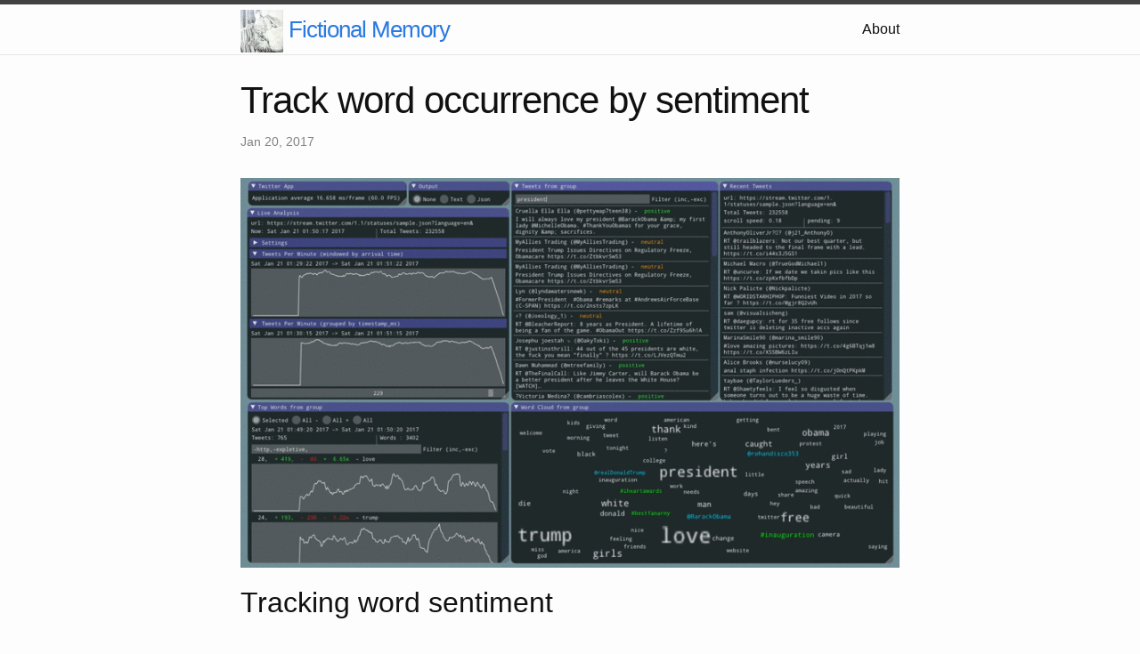

--- FILE ---
content_type: text/html; charset=utf-8
request_url: http://kirkshoop.github.io/2017/01/20/track_word_occurrence_by_sentiment.html
body_size: 4121
content:
<!DOCTYPE html>
<html>

  <head>
<meta http-equiv="Content-Type" content="text/html; charset=UTF-8">
    <meta charset="utf-8">
    <meta name="viewport" content="width=device-width initial-scale=1">
    <meta http-equiv="X-UA-Compatible" content="IE=edge">

    <title>Track word occurrence by sentiment</title>
    <meta name="description" content="an intersection of C++ and Win32
">

    <link rel="stylesheet" href="/css/main.css">
    <link rel="canonical" href="http://kirkshoop.github.io/2017/01/20/track_word_occurrence_by_sentiment.html">

    <script>
      ((window.gitter = {}).chat = {}).options = {
        room: 'kirkshoop/kirkshoop.github.io'
      };
    </script>
    <script src="https://sidecar.gitter.im/dist/sidecar.v1.js" async defer></script>
</head>

  <script>
  (function(i,s,o,g,r,a,m){i['GoogleAnalyticsObject']=r;i[r]=i[r]||function(){
  (i[r].q=i[r].q||[]).push(arguments)},i[r].l=1*new Date();a=s.createElement(o),
  m=s.getElementsByTagName(o)[0];a.async=1;a.src=g;m.parentNode.insertBefore(a,m)
  })(window,document,'script','//www.google-analytics.com/analytics.js','ga');

  ga('create', 'UA-60804833-1', 'auto');
  ga('send', 'pageview');

</script>


  <body>

    <header class="site-header">

  <div class="wrapper">

    <div class="site-title">
      <img src="//www.gravatar.com/avatar/346d7c46fffb46511dfea6faa3e51937?s=48">
      <a href="/">Fictional Memory</a>
    </div>

    <nav class="site-nav">
      <a href="#" class="menu-icon">
        <svg viewbox="0 0 18 15">
          <path fill="#424242" d="M18,1.484c0,0.82-0.665,1.484-1.484,1.484H1.484C0.665,2.969,0,2.304,0,1.484l0,0C0,0.665,0.665,0,1.484,0 h15.031C17.335,0,18,0.665,18,1.484L18,1.484z"></path>
          <path fill="#424242" d="M18,7.516C18,8.335,17.335,9,16.516,9H1.484C0.665,9,0,8.335,0,7.516l0,0c0-0.82,0.665-1.484,1.484-1.484 h15.031C17.335,6.031,18,6.696,18,7.516L18,7.516z"></path>
          <path fill="#424242" d="M18,13.516C18,14.335,17.335,15,16.516,15H1.484C0.665,15,0,14.335,0,13.516l0,0 c0-0.82,0.665-1.484,1.484-1.484h15.031C17.335,12.031,18,12.696,18,13.516L18,13.516z"></path>
        </svg>
      </a>

      <div class="trigger">
        
          
          <a class="page-link" href="/about/">About</a>
          
        
          
        
          
        
          
        
          
        
          
        
      </div>
    </nav>

  </div>

</header>


    <div class="page-content">
      <div class="wrapper">
        <div class="post">

  <header class="post-header">
    <h1 class="post-title">Track word occurrence by sentiment</h1>
    <p class="post-meta">Jan 20, 2017</p>
  </header>

  <article class="post-content">
    <p><img src="/assets/twitter_with_word_sentiment.gif" alt="twitter for president-elect"></p>

<h2 id="tracking-word-sentiment">Tracking word sentiment</h2>
<p>Sentiment information for each tweet is nice. The next step is to count how many times each word appeared in a <strong>negative</strong> tweet and how many times the same word appeared in a <strong>positive</strong> tweet.</p>

<p>The word ‘<strong>love</strong>’ is consistently shown to be in the top 2 words across all tweets. After adding this code the app shows that ‘<strong>love</strong>’ occurs 8x more in <strong>positive</strong> tweets then in <strong>negative</strong> ones.</p>

<p>Other notable words:</p>

<ul>
  <li>‘<strong>work</strong>’ is 3x more likely to be used in a <strong>negative</strong> tweet</li>
  <li>‘<strong>wanna</strong>’ is 8x more likely to be used in a <strong>negative</strong> tweet</li>
  <li>‘<strong>thank</strong>’ is 3x more likely to be used in a <strong>positive</strong> tweet</li>
</ul>

<h2 id="collecting-sentiment-per-word">Collecting sentiment per word</h2>

<p>Adding <code class="highlighter-rouge">maps</code> to the Model that hold counts of <strong>positive</strong> tweets and <strong>negative</strong> tweets that contain each word was simple.</p>

<p>This was added to the <code class="highlighter-rouge">Reducer</code> produced when a sentiment call completes.</p>

<div class="language-cpp highlighter-rouge">
<pre class="highlight"><code><span class="k">for</span> <span class="p">(</span><span class="k">auto</span><span class="o">&amp;</span> <span class="n">word</span><span class="o">:</span> <span class="n">get</span><span class="o">&lt;</span><span class="mi">1</span><span class="o">&gt;</span><span class="p">(</span><span class="n">b</span><span class="p">).</span><span class="n">data</span><span class="o">-&gt;</span><span class="n">words</span><span class="p">)</span> <span class="p">{</span>
    <span class="n">sentiment</span><span class="p">[</span><span class="s">"Sentiment"</span><span class="p">]</span> <span class="o">==</span> <span class="s">"negative"</span> <span class="o">&amp;&amp;</span> <span class="o">++</span><span class="n">m</span><span class="p">.</span><span class="n">data</span><span class="o">-&gt;</span><span class="n">negativewords</span><span class="p">[</span><span class="n">word</span><span class="p">];</span>
    <span class="n">sentiment</span><span class="p">[</span><span class="s">"Sentiment"</span><span class="p">]</span> <span class="o">==</span> <span class="s">"positive"</span> <span class="o">&amp;&amp;</span> <span class="o">++</span><span class="n">m</span><span class="p">.</span><span class="n">data</span><span class="o">-&gt;</span><span class="n">positivewords</span><span class="p">[</span><span class="n">word</span><span class="p">];</span>
<span class="p">}</span>
</code></pre>
</div>

<h2 id="display-sentiment-per-word">Display sentiment per word</h2>

<p>Showing the actual counts for the top words is good. This code does that and also displays a fraction that shows the relative frequency for the word between <strong>positive</strong> and <strong>negative</strong> tweets. The relative frequency was used to derive the data about ‘<strong>wanna</strong>’ above.</p>

<div class="language-cpp highlighter-rouge">
<pre class="highlight"><code><span class="k">auto</span> <span class="n">positive</span> <span class="o">=</span> <span class="n">m</span><span class="p">.</span><span class="n">positivewords</span><span class="p">[</span><span class="n">w</span><span class="p">.</span><span class="n">word</span><span class="p">];</span>
<span class="n">ImGui</span><span class="o">::</span><span class="n">TextColored</span><span class="p">(</span><span class="n">positivecolor</span><span class="p">,</span> <span class="s">" +%4.d,"</span><span class="p">,</span> <span class="n">positive</span><span class="p">);</span> <span class="n">ImGui</span><span class="o">::</span><span class="n">SameLine</span><span class="p">();</span>
<span class="k">auto</span> <span class="n">negative</span> <span class="o">=</span> <span class="n">m</span><span class="p">.</span><span class="n">negativewords</span><span class="p">[</span><span class="n">w</span><span class="p">.</span><span class="n">word</span><span class="p">];</span>
<span class="n">ImGui</span><span class="o">::</span><span class="n">TextColored</span><span class="p">(</span><span class="n">negativecolor</span><span class="p">,</span> <span class="s">" -%4.d"</span><span class="p">,</span> <span class="n">negative</span><span class="p">);</span> <span class="n">ImGui</span><span class="o">::</span><span class="n">SameLine</span><span class="p">();</span>
<span class="k">if</span> <span class="p">(</span><span class="n">negative</span> <span class="o">&gt;</span> <span class="n">positive</span><span class="p">)</span> <span class="p">{</span>
    <span class="n">ImGui</span><span class="o">::</span><span class="n">TextColored</span><span class="p">(</span><span class="n">negativecolor</span><span class="p">,</span> <span class="s">" -%6.2fx"</span><span class="p">,</span> <span class="n">negative</span> <span class="o">/</span> <span class="n">std</span><span class="o">::</span><span class="n">max</span><span class="p">(</span><span class="kt">float</span><span class="p">(</span><span class="n">positive</span><span class="p">),</span> <span class="mf">0.001</span><span class="n">f</span><span class="p">));</span> <span class="n">ImGui</span><span class="o">::</span><span class="n">SameLine</span><span class="p">();</span>
<span class="p">}</span> <span class="k">else</span> <span class="p">{</span>
    <span class="n">ImGui</span><span class="o">::</span><span class="n">TextColored</span><span class="p">(</span><span class="n">positivecolor</span><span class="p">,</span> <span class="s">" +%6.2fx"</span><span class="p">,</span> <span class="n">positive</span> <span class="o">/</span> <span class="n">std</span><span class="o">::</span><span class="n">max</span><span class="p">(</span><span class="kt">float</span><span class="p">(</span><span class="n">negative</span><span class="p">),</span> <span class="mf">0.001</span><span class="n">f</span><span class="p">));</span> <span class="n">ImGui</span><span class="o">::</span><span class="n">SameLine</span><span class="p">();</span>
<span class="p">}</span>
</code></pre>
</div>

<h2 id="sorting-words">Sorting words</h2>

<p>The words are already sorted by frequency. With a little more code they are also sortable by <strong>positive</strong> frequency or <strong>negative</strong> frequency.</p>

<div class="language-cpp highlighter-rouge">
<pre class="highlight"><code><span class="k">if</span> <span class="p">(</span><span class="n">scope</span> <span class="o">==</span> <span class="n">scope_all_negative</span><span class="p">)</span> <span class="p">{</span>
    <span class="n">data</span><span class="o">-&gt;</span><span class="n">scope_words</span> <span class="o">=</span> <span class="o">&amp;</span><span class="n">data</span><span class="o">-&gt;</span><span class="n">negativewords</span><span class="p">;</span>
    <span class="n">data</span><span class="o">-&gt;</span><span class="n">negativewords</span> <span class="o">=</span> <span class="n">model</span><span class="p">.</span><span class="n">negativewords</span> <span class="o">|</span>
        <span class="n">ranges</span><span class="o">::</span><span class="n">view</span><span class="o">::</span><span class="n">transform</span><span class="p">([</span><span class="o">&amp;</span><span class="p">](</span><span class="k">const</span> <span class="n">pair</span><span class="o">&lt;</span><span class="n">string</span><span class="p">,</span> <span class="kt">int</span><span class="o">&gt;&amp;</span> <span class="n">word</span><span class="p">){</span>
            <span class="k">return</span> <span class="n">WordCount</span><span class="p">{</span><span class="n">word</span><span class="p">.</span><span class="n">first</span><span class="p">,</span> <span class="n">word</span><span class="p">.</span><span class="n">second</span><span class="p">,</span> <span class="p">{}};</span>
        <span class="p">});</span>

    <span class="n">data</span><span class="o">-&gt;</span><span class="n">negativewords</span> <span class="o">|=</span>
        <span class="n">ranges</span><span class="o">::</span><span class="n">action</span><span class="o">::</span><span class="n">sort</span><span class="p">([](</span><span class="k">const</span> <span class="n">WordCount</span><span class="o">&amp;</span> <span class="n">l</span><span class="p">,</span> <span class="k">const</span> <span class="n">WordCount</span><span class="o">&amp;</span> <span class="n">r</span><span class="p">){</span>
            <span class="k">return</span> <span class="n">l</span><span class="p">.</span><span class="n">count</span> <span class="o">&gt;</span> <span class="n">r</span><span class="p">.</span><span class="n">count</span><span class="p">;</span>
        <span class="p">});</span>
<span class="p">}</span> <span class="k">else</span> <span class="k">if</span> <span class="p">(</span><span class="n">scope</span> <span class="o">==</span> <span class="n">scope_all_positive</span><span class="p">)</span> <span class="p">{</span>
    <span class="n">data</span><span class="o">-&gt;</span><span class="n">scope_words</span> <span class="o">=</span> <span class="o">&amp;</span><span class="n">data</span><span class="o">-&gt;</span><span class="n">positivewords</span><span class="p">;</span>
    <span class="n">data</span><span class="o">-&gt;</span><span class="n">positivewords</span> <span class="o">=</span> <span class="n">model</span><span class="p">.</span><span class="n">positivewords</span> <span class="o">|</span>
        <span class="n">ranges</span><span class="o">::</span><span class="n">view</span><span class="o">::</span><span class="n">transform</span><span class="p">([</span><span class="o">&amp;</span><span class="p">](</span><span class="k">const</span> <span class="n">pair</span><span class="o">&lt;</span><span class="n">string</span><span class="p">,</span> <span class="kt">int</span><span class="o">&gt;&amp;</span> <span class="n">word</span><span class="p">){</span>
            <span class="k">return</span> <span class="n">WordCount</span><span class="p">{</span><span class="n">word</span><span class="p">.</span><span class="n">first</span><span class="p">,</span> <span class="n">word</span><span class="p">.</span><span class="n">second</span><span class="p">,</span> <span class="p">{}};</span>
        <span class="p">});</span>

    <span class="n">data</span><span class="o">-&gt;</span><span class="n">positivewords</span> <span class="o">|=</span>
        <span class="n">ranges</span><span class="o">::</span><span class="n">action</span><span class="o">::</span><span class="n">sort</span><span class="p">([](</span><span class="k">const</span> <span class="n">WordCount</span><span class="o">&amp;</span> <span class="n">l</span><span class="p">,</span> <span class="k">const</span> <span class="n">WordCount</span><span class="o">&amp;</span> <span class="n">r</span><span class="p">){</span>
            <span class="k">return</span> <span class="n">l</span><span class="p">.</span><span class="n">count</span> <span class="o">&gt;</span> <span class="n">r</span><span class="p">.</span><span class="n">count</span><span class="p">;</span>
        <span class="p">});</span>
<span class="p">}</span>
</code></pre>
</div>

<p>This is used to drive the top words and word cloud and is also used to pre-filter the tweets list to match the selected sentiment. The result is the ability to explore both the most <strong>negative</strong> and most <strong>positive</strong> words and find example tweets that contributed to those designations.</p>

<h2 id="more-on-this-application">more on this application</h2>
<p><a href="/2016/12/04/realtime_analysis_using_the_twitter_stream_api.html">Realtime analysis using the twitter stream API</a></p>

  </article>

</div>

      </div>
    </div>

    <footer class="site-footer">

  <div class="wrapper">

    <h2 class="footer-heading">Fictional Memory</h2>

    <div class="footer-col-wrapper">
      <div class="footer-col  footer-col-1">
        <ul class="contact-list">
          <li>Fictional Memory</li>
          <li><a href="mailto:kirk.shoop@gmail.com">kirk.shoop@gmail.com</a></li>
        </ul>
      </div>

      <div class="footer-col  footer-col-2">
        <ul class="social-media-list">
          
          <li>
            <a href="https://github.com/kirkshoop">
              <span class="icon  icon--github">
                <svg viewbox="0 0 16 16">
                  <path fill="#828282" d="M7.999,0.431c-4.285,0-7.76,3.474-7.76,7.761 c0,3.428,2.223,6.337,5.307,7.363c0.388,0.071,0.53-0.168,0.53-0.374c0-0.184-0.007-0.672-0.01-1.32 c-2.159,0.469-2.614-1.04-2.614-1.04c-0.353-0.896-0.862-1.135-0.862-1.135c-0.705-0.481,0.053-0.472,0.053-0.472 c0.779,0.055,1.189,0.8,1.189,0.8c0.692,1.186,1.816,0.843,2.258,0.645c0.071-0.502,0.271-0.843,0.493-1.037 C4.86,11.425,3.049,10.76,3.049,7.786c0-0.847,0.302-1.54,0.799-2.082C3.768,5.507,3.501,4.718,3.924,3.65 c0,0,0.652-0.209,2.134,0.796C6.677,4.273,7.34,4.187,8,4.184c0.659,0.003,1.323,0.089,1.943,0.261 c1.482-1.004,2.132-0.796,2.132-0.796c0.423,1.068,0.157,1.857,0.077,2.054c0.497,0.542,0.798,1.235,0.798,2.082 c0,2.981-1.814,3.637-3.543,3.829c0.279,0.24,0.527,0.713,0.527,1.437c0,1.037-0.01,1.874-0.01,2.129 c0,0.208,0.14,0.449,0.534,0.373c3.081-1.028,5.302-3.935,5.302-7.362C15.76,3.906,12.285,0.431,7.999,0.431z"></path>
                </svg>
              </span>

              <span class="username">kirkshoop</span>
            </a>
          </li>
          

          
          <li>
            <a href="https://twitter.com/kirkshoop">
              <span class="icon  icon--twitter">
                <svg viewbox="0 0 16 16">
                  <path fill="#828282" d="M15.969,3.058c-0.586,0.26-1.217,0.436-1.878,0.515c0.675-0.405,1.194-1.045,1.438-1.809
                  c-0.632,0.375-1.332,0.647-2.076,0.793c-0.596-0.636-1.446-1.033-2.387-1.033c-1.806,0-3.27,1.464-3.27,3.27 c0,0.256,0.029,0.506,0.085,0.745C5.163,5.404,2.753,4.102,1.14,2.124C0.859,2.607,0.698,3.168,0.698,3.767 c0,1.134,0.577,2.135,1.455,2.722C1.616,6.472,1.112,6.325,0.671,6.08c0,0.014,0,0.027,0,0.041c0,1.584,1.127,2.906,2.623,3.206 C3.02,9.402,2.731,9.442,2.433,9.442c-0.211,0-0.416-0.021-0.615-0.059c0.416,1.299,1.624,2.245,3.055,2.271 c-1.119,0.877-2.529,1.4-4.061,1.4c-0.264,0-0.524-0.015-0.78-0.046c1.447,0.928,3.166,1.469,5.013,1.469 c6.015,0,9.304-4.983,9.304-9.304c0-0.142-0.003-0.283-0.009-0.423C14.976,4.29,15.531,3.714,15.969,3.058z"></path>
                </svg>
              </span>

              <span class="username">kirkshoop</span>
            </a>
          </li>
          
        </ul>
      </div>

      <div class="footer-col  footer-col-3">
        <p class="text">an intersection of C++ and Win32
</p>
      </div>
    </div>

  </div>

</footer>


  </body>

</html>


--- FILE ---
content_type: text/css; charset=utf-8
request_url: http://kirkshoop.github.io/css/main.css
body_size: 2519
content:
/**
 * Reset some basic elements
 */
body, h1, h2, h3, h4, h5, h6,
p, blockquote, pre, hr,
dl, dd, ol, ul, figure {
  margin: 0;
  padding: 0; }

/**
 * Basic styling
 */
body {
  font-family: Helvetica, Arial, sans-serif;
  font-size: 16px;
  line-height: 1.5;
  font-weight: 300;
  color: #111;
  background-color: #fdfdfd;
  -webkit-text-size-adjust: 100%; }

/**
 * Set `margin-bottom` to maintain vertical rhythm
 */
h1, h2, h3, h4, h5, h6,
p, blockquote, pre,
ul, ol, dl, figure {
  margin-bottom: 15px; }

/**
 * Images
 */
img {
  max-width: 100%;
  vertical-align: middle; }

/**
 * Figures
 */
figure > img {
  display: block; }

figcaption {
  font-size: 14px; }

/**
 * Lists
 */
ul, ol {
  margin-left: 30px; }

li > ul,
li > ol {
  margin-bottom: 0; }

/**
 * Headings
 */
h1, h2, h3, h4, h5, h6 {
  font-weight: 300; }

/**
 * Links
 */
a {
  color: #2a7ae2;
  text-decoration: none; }
  a:visited {
    color: #1756a9; }
  a:hover {
    color: #111;
    text-decoration: underline; }

/**
 * Blockquotes
 */
blockquote {
  color: #828282;
  border-left: 4px solid #e8e8e8;
  padding-left: 15px;
  font-size: 18px;
  letter-spacing: -1px;
  font-style: italic; }
  blockquote > :last-child {
    margin-bottom: 0; }

/**
 * Code formatting
 */
pre,
code {
  font-size: 15px;
  border: 1px solid #e8e8e8;
  border-radius: 3px; }

code {
  padding: 1px 5px; }

pre {
  padding: 8px 12px;
  overflow-x: scroll; }
  pre > code {
    border: 0;
    padding-right: 0;
    padding-left: 0; }

/**
 * Wrapper
 */
.wrapper {
  max-width: -webkit-calc(800px - (30px * 2));
  max-width: calc(800px - (30px * 2));
  margin-right: auto;
  margin-left: auto;
  padding-right: 30px;
  padding-left: 30px; }
  @media screen and (max-width: 800px) {
    .wrapper {
      max-width: -webkit-calc(800px - (30px));
      max-width: calc(800px - (30px));
      padding-right: 15px;
      padding-left: 15px; } }

/**
 * Clearfix
 */
.wrapper:after, .footer-col-wrapper:after {
  content: "";
  display: table;
  clear: both; }

/**
 * Icons
 */
.icon > svg {
  display: inline-block;
  width: 16px;
  height: 16px;
  vertical-align: middle; }
  .icon > svg path {
    fill: #828282; }

/**
 * Site header
 */
.site-header {
  border-top: 5px solid #424242;
  border-bottom: 1px solid #e8e8e8;
  min-height: 56px;
  position: relative; }

.site-title {
  font-size: 26px;
  line-height: 56px;
  letter-spacing: -1px;
  margin-bottom: 0;
  float: left; }
  .site-title, .site-title:visited {
    color: #424242; }

.site-nav {
  float: right;
  line-height: 56px; }
  .site-nav .menu-icon {
    display: none; }
  .site-nav .page-link {
    color: #111;
    line-height: 1.5; }
    .site-nav .page-link:not(:first-child) {
      margin-left: 20px; }
  @media screen and (max-width: 600px) {
    .site-nav {
      position: absolute;
      top: 9px;
      right: 30px;
      background-color: #fdfdfd;
      border: 1px solid #e8e8e8;
      border-radius: 5px;
      text-align: right; }
      .site-nav .menu-icon {
        display: block;
        float: right;
        width: 36px;
        height: 26px;
        line-height: 0;
        padding-top: 10px;
        text-align: center; }
        .site-nav .menu-icon > svg {
          width: 18px;
          height: 15px; }
          .site-nav .menu-icon > svg path {
            fill: #424242; }
      .site-nav .trigger {
        clear: both;
        display: none; }
      .site-nav:hover .trigger {
        display: block;
        padding-bottom: 5px; }
      .site-nav .page-link {
        display: block;
        padding: 5px 10px; } }

/**
 * Site footer
 */
.site-footer {
  border-top: 1px solid #e8e8e8;
  padding: 30px 0; }

.footer-heading {
  font-size: 18px;
  margin-bottom: 15px; }

.contact-list,
.social-media-list {
  list-style: none;
  margin-left: 0; }

.footer-col-wrapper {
  font-size: 15px;
  color: #828282;
  margin-left: -15px; }

.footer-col {
  float: left;
  margin-bottom: 15px;
  padding-left: 15px; }

.footer-col-1 {
  width: -webkit-calc(35% - (30px / 2));
  width: calc(35% - (30px / 2)); }

.footer-col-2 {
  width: -webkit-calc(20% - (30px / 2));
  width: calc(20% - (30px / 2)); }

.footer-col-3 {
  width: -webkit-calc(45% - (30px / 2));
  width: calc(45% - (30px / 2)); }

@media screen and (max-width: 800px) {
  .footer-col-1,
  .footer-col-2 {
    width: -webkit-calc(50% - (30px / 2));
    width: calc(50% - (30px / 2)); }

  .footer-col-3 {
    width: -webkit-calc(100% - (30px / 2));
    width: calc(100% - (30px / 2)); } }
@media screen and (max-width: 600px) {
  .footer-col {
    float: none;
    width: -webkit-calc(100% - (30px / 2));
    width: calc(100% - (30px / 2)); } }
/**
 * Page content
 */
.page-content {
  padding: 30px 0; }

.page-heading {
  font-size: 20px; }

.rss-subscribe {
  font-size: 14px;
  color: #828282; }

.post-list {
  margin-left: 0;
  list-style: none; }
  .post-list > li {
    margin-bottom: 30px; }

.post-meta {
  font-size: 14px;
  color: #828282; }

.post-link {
  display: block;
  font-size: 24px; }

/**
 * Posts
 */
.post-header {
  margin-bottom: 30px; }

.post-title {
  font-size: 42px;
  letter-spacing: -1px;
  line-height: 1; }
  @media screen and (max-width: 800px) {
    .post-title {
      font-size: 36px; } }

.post-content {
  margin-bottom: 30px; }
  .post-content h2 {
    font-size: 32px; }
    @media screen and (max-width: 800px) {
      .post-content h2 {
        font-size: 28px; } }
  .post-content h3 {
    font-size: 26px; }
    @media screen and (max-width: 800px) {
      .post-content h3 {
        font-size: 22px; } }
  .post-content h4 {
    font-size: 20px; }
    @media screen and (max-width: 800px) {
      .post-content h4 {
        font-size: 18px; } }

/* Solarized Dark
For use with Jekyll and Pygments
http://ethanschoonover.com/solarized
SOLARIZED HEX      ROLE
--------- -------- ------------------------------------------
*/
.highlight {
  background-color: #151427;
  color: #DDECEC;
  /* Comment */
  /* Error */
  /* Generic */
  /* Keyword */
  /* Literal */
  /* Name */
  /* Operator */
  /* Other */
  /* Punctuation */
  /* Comment.Multiline */
  /* Comment.Preproc */
  /* Comment.Single */
  /* Comment.Special */
  /* Generic.Deleted */
  /* Generic.Emph */
  /* Generic.Error */
  /* Generic.Heading */
  /* Generic.Inserted */
  /* Generic.Output */
  /* Generic.Prompt */
  /* Generic.Strong */
  /* Generic.Subheading */
  /* Generic.Traceback */
  /* Keyword.Constant */
  /* Keyword.Declaration */
  /* Keyword.Namespace */
  /* Keyword.Pseudo */
  /* Keyword.Reserved */
  /* Keyword.Type */
  /* Literal.Date */
  /* Literal.Number */
  /* Literal.String */
  /* Name.Attribute */
  /* Name.Builtin */
  /* Name.Class */
  /* Name.Constant */
  /* Name.Decorator */
  /* Name.Entity */
  /* Name.Exception */
  /* Name.Function */
  /* Name.Label */
  /* Name.Namespace */
  /* Name.Other */
  /* Name.Property */
  /* Name.Tag */
  /* Name.Variable */
  /* Operator.Word */
  /* Text.Whitespace */
  /* Literal.Number.Float */
  /* Literal.Number.Hex */
  /* Literal.Number.Integer */
  /* Literal.Number.Oct */
  /* Literal.String.Backtick */
  /* Literal.String.Char */
  /* Literal.String.Doc */
  /* Literal.String.Double */
  /* Literal.String.Escape */
  /* Literal.String.Heredoc */
  /* Literal.String.Interpol */
  /* Literal.String.Other */
  /* Literal.String.Regex */
  /* Literal.String.Single */
  /* Literal.String.Symbol */
  /* Name.Builtin.Pseudo */
  /* Name.Variable.Class */
  /* Name.Variable.Global */
  /* Name.Variable.Instance */
  /* Literal.Number.Integer.Long */ }
  .highlight .c {
    color: #9F9F9F; }
  .highlight .err {
    color: #DDECEC; }
  .highlight .g {
    color: #DDECEC; }
  .highlight .k {
    color: #3AE25C; }
  .highlight .l {
    color: #DDECEC; }
  .highlight .n {
    color: #DDECEC; }
  .highlight .o {
    color: #3AE25C; }
  .highlight .x {
    color: #FF8900; }
  .highlight .p {
    color: #DDECEC; }
  .highlight .cm {
    color: #9F9F9F; }
  .highlight .cp {
    color: #3AE25C; }
  .highlight .c1 {
    color: #9F9F9F; }
  .highlight .cs {
    color: #3AE25C; }
  .highlight .gd {
    color: #69FFF4; }
  .highlight .ge {
    color: #DDECEC;
    font-style: italic; }
  .highlight .gr {
    color: #FF2B27; }
  .highlight .gh {
    color: #FF8900; }
  .highlight .gi {
    color: #3AE25C; }
  .highlight .go {
    color: #DDECEC; }
  .highlight .gp {
    color: #DDECEC; }
  .highlight .gs {
    color: #DDECEC;
    font-weight: bold; }
  .highlight .gu {
    color: #FF8900; }
  .highlight .gt {
    color: #DDECEC; }
  .highlight .kc {
    color: #FF8900; }
  .highlight .kd {
    color: #6DC2FD; }
  .highlight .kn {
    color: #3AE25C; }
  .highlight .kp {
    color: #3AE25C; }
  .highlight .kr {
    color: #6DC2FD; }
  .highlight .kt {
    color: #FF2B27; }
  .highlight .ld {
    color: #DDECEC; }
  .highlight .m {
    color: #69FFF4; }
  .highlight .s {
    color: #69FFF4; }
  .highlight .na {
    color: #DDECEC; }
  .highlight .nb {
    color: #FF8900; }
  .highlight .nc {
    color: #6DC2FD; }
  .highlight .no {
    color: #FF8900; }
  .highlight .nd {
    color: #6DC2FD; }
  .highlight .ni {
    color: #FF8900; }
  .highlight .ne {
    color: #FF8900; }
  .highlight .nf {
    color: #6DC2FD; }
  .highlight .nl {
    color: #DDECEC; }
  .highlight .nn {
    color: #DDECEC; }
  .highlight .nx {
    color: #DDECEC; }
  .highlight .py {
    color: #DDECEC; }
  .highlight .nt {
    color: #6DC2FD; }
  .highlight .nv {
    color: #6DC2FD; }
  .highlight .ow {
    color: #3AE25C; }
  .highlight .w {
    color: #DDECEC; }
  .highlight .mf {
    color: #69FFF4; }
  .highlight .mh {
    color: #69FFF4; }
  .highlight .mi {
    color: #69FFF4; }
  .highlight .mo {
    color: #69FFF4; }
  .highlight .sb {
    color: #9F9F9F; }
  .highlight .sc {
    color: #69FFF4; }
  .highlight .sd {
    color: #DDECEC; }
  .highlight .s2 {
    color: #69FFF4; }
  .highlight .se {
    color: #FF8900; }
  .highlight .sh {
    color: #DDECEC; }
  .highlight .si {
    color: #69FFF4; }
  .highlight .sx {
    color: #69FFF4; }
  .highlight .sr {
    color: #FF2B27; }
  .highlight .s1 {
    color: #69FFF4; }
  .highlight .ss {
    color: #69FFF4; }
  .highlight .bp {
    color: #6DC2FD; }
  .highlight .vc {
    color: #6DC2FD; }
  .highlight .vg {
    color: #6DC2FD; }
  .highlight .vi {
    color: #6DC2FD; }
  .highlight .il {
    color: #69FFF4; }

table {
  border-collapse: collapse;
  border-spacing: 0;
  border: 1px solid black; }

td {
  text-align: left;
  font-weight: normal;
  vertical-align: middle;
  border: 1px solid black;
  padding: 5px; }

th {
  border: 1px solid black;
  padding: 5px; }


--- FILE ---
content_type: text/plain
request_url: https://www.google-analytics.com/j/collect?v=1&_v=j102&a=1448909085&t=pageview&_s=1&dl=http%3A%2F%2Fkirkshoop.github.io%2F2017%2F01%2F20%2Ftrack_word_occurrence_by_sentiment.html&ul=en-us%40posix&dt=Track%20word%20occurrence%20by%20sentiment&sr=1280x720&vp=1280x720&_u=IEBAAEABAAAAACAAI~&jid=1456790730&gjid=539929153&cid=900427380.1769037387&tid=UA-60804833-1&_gid=1829022691.1769037387&_r=1&_slc=1&z=842386990
body_size: -286
content:
2,cG-80FSKY468G